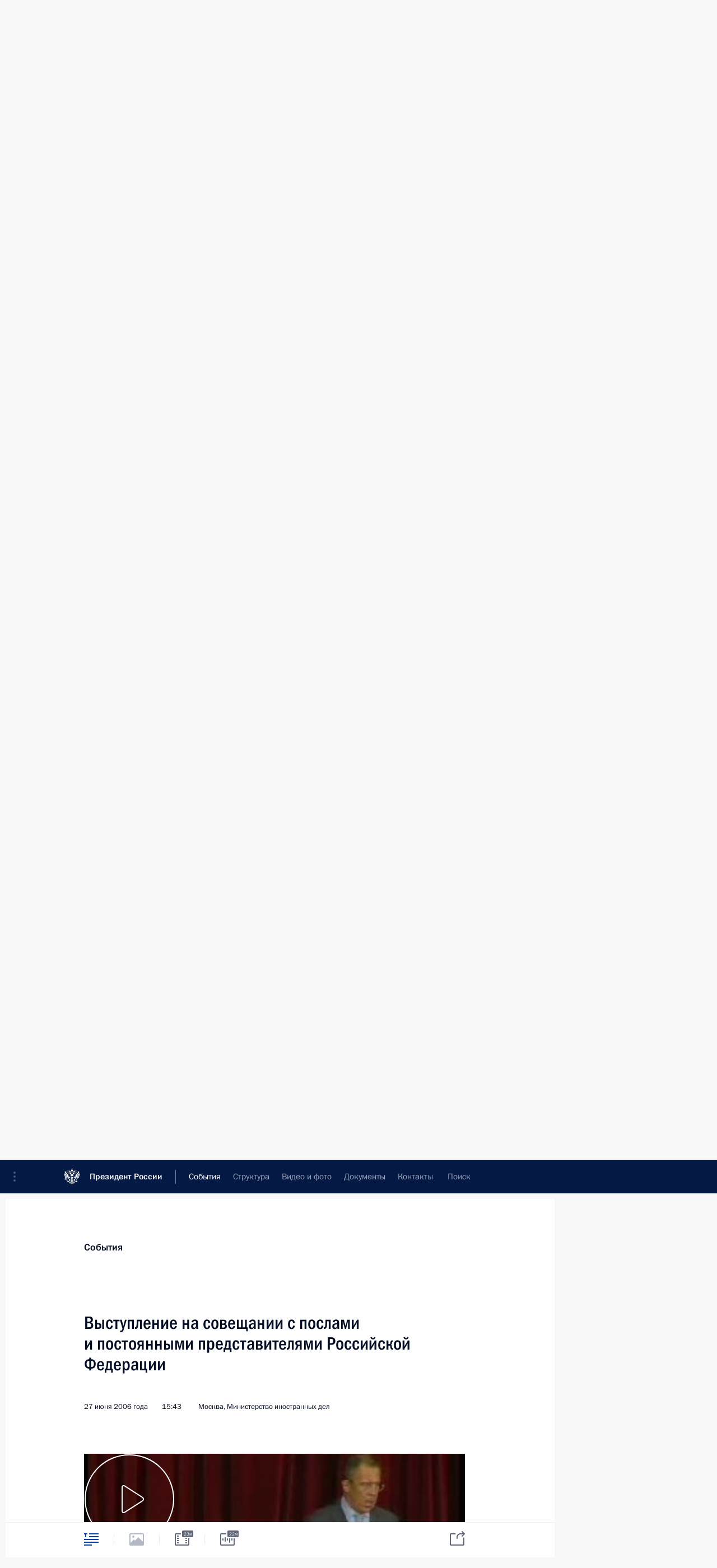

--- FILE ---
content_type: text/html; charset=UTF-8
request_url: http://kremlin.ru/events/president/transcripts/23669
body_size: 22702
content:
<!doctype html> <!--[if lt IE 7 ]> <html class="ie6" lang="ru"> <![endif]--> <!--[if IE 7 ]> <html class="ie7" lang="ru"> <![endif]--> <!--[if IE 8 ]> <html class="ie8" lang="ru"> <![endif]--> <!--[if IE 9 ]> <html class="ie9" lang="ru"> <![endif]--> <!--[if gt IE 8]><!--> <html lang="ru" class="no-js" itemscope="itemscope" xmlns="http://www.w3.org/1999/xhtml" itemtype="http://schema.org/ItemPage" prefix="og: http://ogp.me/ns# video: http://ogp.me/ns/video# ya: http://webmaster.yandex.ru/vocabularies/"> <!--<![endif]--> <head> <meta charset="utf-8"/> <title itemprop="name">Выступление на совещании с послами и постоянными представителями Российской Федерации • Президент России</title> <meta name="description" content=""/> <meta name="keywords" content="Выступления и стенограммы ,Деятельность Президента"/> <meta itemprop="inLanguage" content="ru"/> <meta name="msapplication-TileColor" content="#091a42"> <meta name="theme-color" content="#ffffff"> <meta name="theme-color" content="#091A42" />  <meta name="viewport" content="width=device-width,initial-scale=1,minimum-scale=0.7,ya-title=#061a44"/>  <meta name="apple-mobile-web-app-capable" content="yes"/> <meta name="apple-mobile-web-app-title" content="Президент России"/> <meta name="format-detection" content="telephone=yes"/> <meta name="apple-mobile-web-app-status-bar-style" content="default"/>  <meta name="msapplication-TileColor" content="#061a44"/> <meta name="msapplication-TileImage" content="/static/mstile-144x144.png"/> <meta name="msapplication-allowDomainApiCalls" content="true"/> <meta name="msapplication-starturl" content="/"/> <meta name="theme-color" content="#061a44"/> <meta name="application-name" content="Президент России"/>   <meta property="og:site_name" content="Президент России"/>  <meta name="twitter:site" content="@KremlinRussia"/>   <meta property="og:type" content="article"/>  <meta property="og:title" content="Выступление на совещании с послами и постоянными представителями Российской Федерации"/> <meta property="og:description" content=""/> <meta property="og:url" content="http://kremlin.ru/events/president/transcripts/23669"/>     <meta property="ya:ovs:adult" content="false"/>  <meta property="ya:ovs:upload_date" content="2006-06-27"/>      <meta name="twitter:card" content="summary"/>   <meta name="twitter:description" content=""/> <meta name="twitter:title" content="Выступление на совещании с послами и постоянными представителями Российской Федерации"/>           <link rel="icon" type="image/png" href="/static/favicon-32x32.png" sizes="32x32"/>   <link rel="icon" type="image/png" href="/static/favicon-96x96.png" sizes="96x96"/>   <link rel="icon" type="image/png" href="/static/favicon-16x16.png" sizes="16x16"/>    <link rel="icon" type="image/png" href="/static/android-chrome-192x192.png" sizes="192x192"/> <link rel="manifest" href="/static/ru/manifest.json"/>         <link rel="apple-touch-icon" href="/static/apple-touch-icon-57x57.png" sizes="57x57"/>   <link rel="apple-touch-icon" href="/static/apple-touch-icon-60x60.png" sizes="60x60"/>   <link rel="apple-touch-icon" href="/static/apple-touch-icon-72x72.png" sizes="72x72"/>   <link rel="apple-touch-icon" href="/static/apple-touch-icon-76x76.png" sizes="76x76"/>   <link rel="apple-touch-icon" href="/static/apple-touch-icon-114x114.png" sizes="114x114"/>   <link rel="apple-touch-icon" href="/static/apple-touch-icon-120x120.png" sizes="120x120"/>   <link rel="apple-touch-icon" href="/static/apple-touch-icon-144x144.png" sizes="144x144"/>   <link rel="apple-touch-icon" href="/static/apple-touch-icon-152x152.png" sizes="152x152"/>   <link rel="apple-touch-icon" href="/static/apple-touch-icon-180x180.png" sizes="180x180"/>               <link rel="stylesheet" type="text/css" media="all" href="/static/css/screen.css?ba15e963ac"/> <link rel="stylesheet" href="/static/css/print.css" media="print"/>  <!--[if lt IE 9]> <link rel="stylesheet" href="/static/css/ie8.css"/> <script type="text/javascript" src="/static/js/vendor/html5shiv.js"></script> <script type="text/javascript" src="/static/js/vendor/respond.src.js"></script> <script type="text/javascript" src="/static/js/vendor/Konsole.js"></script> <![endif]--> <!--[if lte IE 9]> <link rel="stylesheet" href="/static/css/ie9.css"/> <script type="text/javascript" src="/static/js/vendor/ierange-m2.js"></script> <![endif]--> <!--[if lte IE 6]> <link rel="stylesheet" href="/static/css/ie6.css"/> <![endif]--> <link rel="alternate" type="text/html" hreflang="en" href="http://en.kremlin.ru/events/president/transcripts/23669"/>   <link rel="author" href="/about"/> <link rel="home" href="/"/> <link rel="search" href="/opensearch.xml" title="Президент России" type="application/opensearchdescription+xml"/> <link rel="canonical" href="http://kremlin.ru/events/president/transcripts/23669" /> <script type="text/javascript">
window.config = {staticUrl: '/static/',mediaUrl: 'http://static.kremlin.ru/media/',internalDomains: 'kremlin.ru|uznai-prezidenta.ru|openkremlin.ru|президент.рф|xn--d1abbgf6aiiy.xn--p1ai'};
</script></head> <body class=" is-reading"> <div class="header" itemscope="itemscope" itemtype="http://schema.org/WPHeader" role="banner"> <div class="topline topline__menu"> <a class="topline__toggleaside" accesskey="=" aria-label="Меню портала" role="button" href="#sidebar" title="Меню портала"><i></i></a> <div class="topline__in"> <a href="/" class="topline__head" rel="home" accesskey="1" data-title="Президент России"> <i class="topline__logo"></i>Президент России</a> <div class="topline__togglemore" data-url="/mobile-menu"> <i class="topline__togglemore_button"></i> </div> <div class="topline__more"> <nav aria-label="Основное меню"> <ul class="nav"><li class="nav__item" itemscope="itemscope" itemtype="http://schema.org/SiteNavigationElement"> <a href="/events/president/news" class="nav__link is-active" accesskey="2" itemprop="url"><span itemprop="name">События</span></a> </li><li class="nav__item" itemscope="itemscope" itemtype="http://schema.org/SiteNavigationElement"> <a href="/structure/president" class="nav__link" accesskey="3" itemprop="url"><span itemprop="name">Структура</span></a> </li><li class="nav__item" itemscope="itemscope" itemtype="http://schema.org/SiteNavigationElement"> <a href="/multimedia/video" class="nav__link" accesskey="4" itemprop="url"><span itemprop="name">Видео и фото</span></a> </li><li class="nav__item" itemscope="itemscope" itemtype="http://schema.org/SiteNavigationElement"> <a href="/acts/news" class="nav__link" accesskey="5" itemprop="url"><span itemprop="name">Документы</span></a> </li><li class="nav__item" itemscope="itemscope" itemtype="http://schema.org/SiteNavigationElement"> <a href="/contacts" class="nav__link" accesskey="6" itemprop="url"><span itemprop="name">Контакты</span></a> </li> <li class="nav__item last" itemscope="itemscope" itemtype="http://schema.org/SiteNavigationElement"> <a class="nav__link nav__link_search" href="/search" accesskey="7" itemprop="url" title="Глобальный поиск по сайту"> <span itemprop="name">Поиск</span> </a> </li>  </ul> </nav> </div> </div> </div>  <div class="search"> <ul class="search__filter"> <li class="search__filter__item is-active"> <a class="search_without_filter">Искать на сайте</a> </li>   <li class="search__filter__item bank_docs"><a href="/acts/bank">или по банку документов</a></li>  </ul> <div class="search__in">   <form name="search" class="form search__form simple_search" method="get" action="/search" tabindex="-1" role="search" aria-labelledby="search__form__input__label"> <fieldset>  <legend> <label for="search__form__input" class="search__title_main" id="search__form__input__label">Введите запрос для поиска</label> </legend>  <input type="hidden" name="section" class="search__section_value"/> <input type="hidden" name="since" class="search__since_value"/> <input type="hidden" name="till" class="search__till_value"/> <span class="form__field input_wrapper"> <input type="text" name="query" class="search__form__input" id="search__form__input" lang="ru" accesskey="-"  required="required" size="74" title="Введите запрос для поиска" autocomplete="off" data-autocomplete-words-url="/_autocomplete/words" data-autocomplete-url="/_autocomplete"/> <i class="search_icon"></i> <span class="text_overflow__limiter"></span> </span> <span class="form__field button__wrapper">  <button id="search-simple-search-button" class="submit search__form__button">Найти</button> </span> </fieldset> </form>     <form name="doc_search" class="form search__form docs_search" method="get" tabindex="-1" action="/acts/bank/search"> <fieldset> <legend> Поиск по документам </legend>  <div class="form__field form__field_medium"> <label for="doc_search-title-or-number-input"> Название документа или его номер </label> <input type="text" name="title" id="doc_search-title-or-number-input" class="input_doc"  lang="ru" autocomplete="off"/> </div> <div class="form__field form__field_medium"> <label for="doc_search-text-input">Текст в документе</label> <input type="text" name="query" id="doc_search-text-input"  lang="ru"/> </div> <div class="form__field form__fieldlong"> <label for="doc_search-type-select">Вид документа</label> <div class="select2_wrapper"> <select id="doc_search-type-select" name="type" class="select2 dropdown_select"> <option value="" selected="selected"> Все </option>  <option value="3">Указ</option>  <option value="4">Распоряжение</option>  <option value="5">Федеральный закон</option>  <option value="6">Федеральный конституционный закон</option>  <option value="7">Послание</option>  <option value="8">Закон Российской Федерации о поправке к Конституции Российской Федерации</option>  <option value="1">Кодекс</option>  </select> </div> </div> <div class="form__field form__field_halflonger"> <label id="doc_search-force-label"> Дата вступления в силу...</label>   <div class="search__form__date period">      <a href="#" role="button" aria-describedby="doc_search-force-label" class="dateblock" data-target="#doc_search-force_since-input" data-min="1991-01-01" data-max="2028-10-18" data-value="2026-01-22" data-start-value="1991-01-01" data-end-value="2028-10-18" data-range="true">  </a> <a class="clear_date_filter hidden" href="#clear" role="button" aria-label="Сбросить дату"><i></i></a> </div>  <input type="hidden" name="force_since" id="doc_search-force_since-input" /> <input type="hidden" name="force_till" id="doc_search-force_till-input" />      </div> <div class="form__field form__field_halflonger"> <label>или дата принятия</label>   <div class="search__form__date period">      <a href="#" role="button" aria-describedby="doc_search-date-label" class="dateblock" data-target="#doc_search-date_since-input" data-min="1991-01-01" data-max="2026-01-22" data-value="2026-01-22" data-start-value="1991-01-01" data-end-value="2026-01-22" data-range="true">  </a> <a class="clear_date_filter hidden" href="#clear" role="button" aria-label="Сбросить дату"><i></i></a> </div>  <input type="hidden" name="date_since" id="doc_search-date_since-input" /> <input type="hidden" name="date_till" id="doc_search-date_till-input" />      </div> <div class="form__field form__fieldshort"> <button type="submit" class="submit search__form__button"> Найти документ </button> </div> </fieldset> <div class="pravo_link">Официальный портал правовой информации <a href="http://pravo.gov.ru/" target="_blank">pravo.gov.ru</a> </div> </form>   </div> </div>  <div class="topline_nav_mobile"></div>  </div> <div class="main-wrapper"> <div class="subnav-view" role="complementary" aria-label="Дополнительное меню"></div> <div class="wrapsite"> <div class="content-view" role="main"></div><div class="footer" id="footer" itemscope="itemscope" itemtype="http://schema.org/WPFooter"> <div class="footer__in"> <div role="complementary" aria-label="Карта портала"> <div class="footer__mobile"> <a href="/"> <i class="footer__logo_mob"></i> <div class="mobile_title">Президент России</div> <div class="mobile_caption">Версия официального сайта для мобильных устройств</div> </a> </div> <div class="footer__col col_mob"> <h2 class="footer_title">Разделы сайта Президента<br/>России</h2> <ul class="footer_list nav_mob"><li class="footer_list_item" itemscope="itemscope" itemtype="http://schema.org/SiteNavigationElement"> <a href="/events/president/news"  class="is-active" itemprop="url"> <span itemprop="name">События</span> </a> </li> <li class="footer_list_item" itemscope="itemscope" itemtype="http://schema.org/SiteNavigationElement"> <a href="/structure/president"  itemprop="url"> <span itemprop="name">Структура</span> </a> </li> <li class="footer_list_item" itemscope="itemscope" itemtype="http://schema.org/SiteNavigationElement"> <a href="/multimedia/video"  itemprop="url"> <span itemprop="name">Видео и фото</span> </a> </li> <li class="footer_list_item" itemscope="itemscope" itemtype="http://schema.org/SiteNavigationElement"> <a href="/acts/news"  itemprop="url"> <span itemprop="name">Документы</span> </a> </li> <li class="footer_list_item" itemscope="itemscope" itemtype="http://schema.org/SiteNavigationElement"> <a href="/contacts"  itemprop="url"> <span itemprop="name">Контакты</span> </a> </li>  <li class="footer__search footer_list_item footer__search_open" itemscope="itemscope" itemtype="http://schema.org/SiteNavigationElement"> <a href="/search" itemprop="url"> <i></i> <span itemprop="name">Поиск</span> </a> </li> <li class="footer__search footer_list_item footer__search_hidden" itemscope="itemscope" itemtype="http://schema.org/SiteNavigationElement"> <a href="/search" itemprop="url"> <i></i> <span itemprop="name">Поиск</span> </a> </li> <li class="footer__smi footer_list_item" itemscope="itemscope" itemtype="http://schema.org/SiteNavigationElement"> <a href="/press/announcements" itemprop="url" class="is-special"><i></i><span itemprop="name">Для СМИ</span></a> </li> <li class="footer_list_item" itemscope="itemscope" itemtype="http://schema.org/SiteNavigationElement"> <a href="/subscribe" itemprop="url"><i></i><span itemprop="name">Подписаться</span></a> </li> <li class="footer_list_item hidden_mob" itemscope="itemscope" itemtype="http://schema.org/SiteNavigationElement"> <a href="/catalog/glossary" itemprop="url" rel="glossary"><span itemprop="name">Справочник</span></a> </li> </ul> <ul class="footer_list"> <li class="footer__special" itemscope="itemscope" itemtype="http://schema.org/SiteNavigationElement"> <a href="http://special.kremlin.ru/events/president/news" itemprop="url" class="is-special no-warning"><i></i><span itemprop="name">Версия для людей с ограниченными возможностями</span></a> </li> </ul> <ul class="footer_list nav_mob"> <li itemscope="itemscope" itemtype="http://schema.org/SiteNavigationElement" class="language footer_list_item">   <a href="http://en.kremlin.ru/events/president/transcripts/23669" rel="alternate" hreflang="en" itemprop="url" class=" no-warning"> <span itemprop="name"> English </span> </a> <meta itemprop="inLanguage" content="en"/>   </li> </ul> </div> <div class="footer__col"> <h2 class="footer_title">Информационные ресурсы<br/>Президента России</h2> <ul class="footer_list"> <li class="footer__currentsite footer_list_item" itemscope="itemscope" itemtype="http://schema.org/SiteNavigationElement"> <a href="/" itemprop="url">Президент России<span itemprop="name">Текущий ресурс</span> </a> </li> <li class="footer_list_item"> <a href="http://kremlin.ru/acts/constitution" class="no-warning">Конституция России</a> </li> <li class="footer_list_item"> <a href="http://flag.kremlin.ru/" class="no-warning" rel="external">Государственная символика</a> </li> <li class="footer_list_item"> <a href="https://letters.kremlin.ru/" class="no-warning" rel="external">Обратиться к Президенту</a> </li>  <li class="footer_list_item"> <a href="http://kids.kremlin.ru/" class="no-warning" rel="external"> Президент России —<br/>гражданам школьного возраста </a> </li> <li class="footer_list_item"> <a href="http://tours.kremlin.ru/" class="no-warning" rel="external">Виртуальный тур по<br/>Кремлю</a> </li>  <li class="footer_list_item"> <a href="http://putin.kremlin.ru/" class="no-warning" rel="external">Владимир Путин —<br/>личный сайт</a> </li>  <li class="footer_list_item"> <a href="http://nature.kremlin.ru" class="no-warning" rel="external"> Дикая природа России </a> </li>  </ul> </div> <div class="footer__col"> <h2 class="footer_title">Официальные сетевые ресурсы<br/>Президента России</h2> <ul class="footer_list"> <li class="footer_list_item"> <a href="https://t.me/news_kremlin" rel="me" target="_blank">Telegram-канал</a> </li>  <li class="footer_list_item"> <a href="https://max.ru/news_kremlin" rel="me" target="_blank"> MAX </a> </li> <li class="footer_list_item"> <a href="https://vk.com/kremlin_news" rel="me" target="_blank"> ВКонтакте </a> </li>  <li class="footer_list_item"> <a href="https://rutube.ru/u/kremlin/" rel="me" target="_blank">Rutube</a> </li> <li class="footer_list_item"> <a href="http://www.youtube.ru/user/kremlin" rel="me" target="_blank">YouTube</a> </li> </ul> </div>  <div class="footer__col footer__col_last"> <h2 class="footer_title">Правовая и техническая информация</h2> <ul class="footer_list technical_info"> <li class="footer_list_item" itemscope="itemscope" itemtype="http://schema.org/SiteNavigationElement"> <a href="/about" itemprop="url"> <span itemprop="name">О портале</span> </a> </li> <li class="footer_list_item" itemscope="itemscope" itemtype="http://schema.org/SiteNavigationElement"> <a href="/about/copyrights" itemprop="url"><span itemprop="name">Об использовании информации сайта</span></a> </li> <li class="footer_list_item" itemscope="itemscope" itemtype="http://schema.org/SiteNavigationElement"> <a href="/about/privacy" itemprop="url"><span itemprop="name">О персональных данных пользователей</span></a> </li> <li class="footer_list_item" itemscope="itemscope" itemtype="http://schema.org/SiteNavigationElement"> <a href="/contacts#mailto" itemprop="url"><span itemprop="name">Написать в редакцию</span></a> </li> </ul> </div> </div> <div role="contentinfo"> <div class="footer__license"> <p>Все материалы сайта доступны по лицензии:</p> <p><a href="http://creativecommons.org/licenses/by/4.0/deed.ru" hreflang="ru" class="underline" rel="license" target="_blank">Creative Commons Attribution 4.0 International</a></p> </div> <div class="footer__copy"><span class="flag_white">Администрация </span><span class="flag_blue">Президента России</span><span class="flag_red">2026 год</span> </div> </div> <div class="footer__logo"></div> </div> </div> </div> </div> <div class="gallery__wrap"> <div class="gallery__overlay"></div> <div class="gallery" role="complementary" aria-label="Полноэкранная галерея"></div> </div> <div class="read" role="complementary" aria-label="Материал для чтения" data-href="http://kremlin.ru/events/president/transcripts/23669" data-stream-url="/events/president/transcripts/by-date/27.06.2006"> <div class="read__close_wrapper"> <a href="/events/president/transcripts/by-date/27.06.2006" class="read__close" title="Нажмите Esc, чтобы закрыть"><i></i></a> </div> <div class="read__scroll" role="tabpanel"> <article class="read__in hentry h-entry" itemscope="itemscope" itemtype="http://schema.org/NewsArticle" id="event-23669" role="document" aria-describedby="read-lead"> <div class="read__content"> <div class="read__top">  <div class="width_limiter"> <a href="/events/president/news" class="read__categ" rel="category" data-info="Открыть">События</a> <h1 class="entry-title p-name" itemprop="name">Выступление на совещании с послами и постоянными представителями Российской Федерации</h1> <div class="read__lead entry-summary p-summary" itemprop="description" role="heading" id="read-lead">   </div> <div class="read__meta"><time class="read__published" datetime="2006-06-27" itemprop="datePublished">27 июня 2006 года</time>  <div class="read__time">15:43</div>  <div class="read__place p-location"><i></i>Москва, Министерство иностранных дел</div> <meta itemprop="inLanguage" content="ru"/> </div> </div> </div> <div class="entry-content e-content read__internal_content" itemprop="articleBody">         <div class="media__container media__container_video u-video masha-ignore" itemscope="itemscope" itemtype="http://schema.org/VideoObject">       <div class="media__video "  data-embed-url="http://kremlin.ru/misc/23669/videos/2186"> <video id="video-2186" preload="none" style="max-width:100%; width: 100%;background:rgb(176, 128, 87);background:linear-gradient(90deg, #b08057 0%, rgba(176,128,87,0) 100%),linear-gradient(0deg, #2f2b22 0%, rgba(47,43,34,0) 100%),linear-gradient(180deg, #69402b 0%, rgba(105,64,43,0) 100%),linear-gradient(270deg, #889098 0%, rgba(136,144,152,0) 100%);;" poster="http://static.kremlin.ru/media/events/video/image/medium/LpWDkbQPgiI3luzA9DhDky7atOyUBZsV.jpg" data-at2x="http://static.kremlin.ru/media/events/video/image/medium2x/AOx3Sb8WQAXEBnSZTLSv7itdvDbQQ4Au.jpg" controls="controls" > <source type="video/mp4" src="http://static.kremlin.ru/media/events/video/low/41d4e1322502fbe7567e.mp4" data-quality="low" data-label="Стандартное качество, 32.1&nbsp;МБ" data-filename="Vystuplenie_na_soveshchanii_s_poslami_i_postoiannymi.mp4" />  <source src="http://static.kremlin.ru/media/events/video/wmv/41d4e1322502f938c697.wmv"/> <img    src="http://static.kremlin.ru/media/events/video/image/medium/LpWDkbQPgiI3luzA9DhDky7atOyUBZsV.jpg" srcset="http://static.kremlin.ru/media/events/video/image/medium2x/AOx3Sb8WQAXEBnSZTLSv7itdvDbQQ4Au.jpg 2x" style="background:rgb(176, 128, 87);background:linear-gradient(90deg, #b08057 0%, rgba(176,128,87,0) 100%),linear-gradient(0deg, #2f2b22 0%, rgba(47,43,34,0) 100%),linear-gradient(180deg, #69402b 0%, rgba(105,64,43,0) 100%),linear-gradient(270deg, #889098 0%, rgba(136,144,152,0) 100%);"   title="Выступление на совещании с послами и постоянными представителями Российской Федерации" alt="Выступление на совещании с послами и постоянными представителями Российской Федерации" class="photo thumbnail" itemprop="image"/> </video> <a href="#" class="media__videolink" title="Воспроизвести видео"> <i class="media__videolinkicon"></i> </a> </div>  <meta itemprop="name" content="Выступление на совещании с послами и постоянными представителями Российской Федерации"/> <meta itemprop="description" content="Выступление на совещании с послами и постоянными представителями Российской Федерации"/> <meta itemprop="caption" content="Выступление на совещании с послами и постоянными представителями Российской Федерации"/> <meta itemprop="url" content="http://static.kremlin.ru/media/events/video/low/41d4e1322502fbe7567e.mp4"/> <span itemprop="thumbnail" itemscope="itemscope" itemtype="http://schema.org/ImageObject" hidden="hidden" class="hidden"> <meta itemprop="contentUrl" content="http://static.kremlin.ru/media/events/video/image/medium/LpWDkbQPgiI3luzA9DhDky7atOyUBZsV.jpg"/>  </span> <meta itemprop="duration" content="T22M59S"/> <meta itemprop="datePublished" content="2006-06-27"/> <meta itemprop="uploadDate" content="2006-06-27"/> <meta itemprop="isFamilyFriendly" content="true"/> <meta itemprop="license" content="СС">  <meta itemprop="content_id" content="video-2186"/> <meta itemprop="isOfficial" content="true"/> <meta itemprop="status" content="published"/> <meta itemprop="inLanguage" content="ru"/> <meta itemprop="productionCountry" content="RU"/>  </div>   <p>В.Путин: Добрый день, уважаемые друзья, коллеги!</p><p>За последние годы в мире произошли весьма значительные, а порой и фундаментальные изменения. В определенной части они связаны с появлением на мировой арене новых экономически сильных игроков. Надо отметить, что и Россия существенно укрепила свой внутренний потенциал и международные позиции.</p><p>При этом активность стран во внешней политике становится все более важной составляющей национального развития. Она эффективно используется для завоевания новых позиций в мировом разделении труда, для достижения целей в политической и гуманитарной сферах. </p><p>В этой связи наши дипломатические усилия должны подкрепляться не только успехами в вопросах обеспечения международной стабильности, но и весомыми финансово-экономическими рычагами. Россия в целом должна нести соразмерную своему положению и возможностям ответственность за глобальное и социально-экономическое развитие.</p><p>Министерство иностранных дел, Минэкономразвития, Минфин России прошу продолжить работу по созданию национального механизма оказания международной помощи на цели развития. Соответствующее поручение у ведомств имеются.</p><p>Кроме того, следует не просто участвовать в работе по «глобальной повестке», но и вносить реальный вклад в ее формирование. Даже по своим международным встречам вижу, как растет у наших зарубежных партнеров – да и вы это наверняка сами чувствуете, неоднократно это слышали – растет запрос на активную роль России в мировых делах. </p><p>Все это диктует требование не замыкаться на привычных шаблонах и схемах, а постоянно оценивать ситуацию, внося при необходимости коррективы. Исходя из этого, я поддержал инициативу Министерства иностранных дел провести обзор внешней политики страны и рассчитываю, что до конца года вами будут представлены аргументированные и комплексные предложения.</p><p>Уважаемые коллеги!</p><p>Россия последовательно выступает за более безопасный и демократический миропорядок, за равный доступ стран и народов к преимуществам глобализации. И, конечно, за объединение усилий всех государств в проведении политики, направленной на минимизацию вызовов и современных угроз. </p><p>Так, в принятых в 2005 году при нашей активной позиции, при нашем активном участии документах ООН впервые в качестве преступления квалифицируется подстрекательство к терроризму. На счету нашей дипломатии – открытие к подписанию конвенции о борьбе с актами ядерного терроризма.</p><p>В целом предлагаем существенно расширить международное сотрудничество в борьбе с терроризмом, наркотрафиком, в миротворческих операциях и ликвидации последствий стихийных бедствий. </p><p>Причем такое взаимодействие возможно как на двусторонней основе, так и по линии региональных организаций, например, по линии взаимодействия НАТО, ОДКБ, других организаций. В этой же связи отмечу, что так называемые новые вызовы и угрозы – это не абстрактные термины, а жесткая, подчас и жестокая реальность. И в борьбе с ними необходим постоянный поиск нестандартных решений, по‑настоящему вдумчивый и творческий подход. </p><p>Надо в полной мере отдавать себе отчет, что конфликтный потенциал в мире, несмотря на все предпринимаемые усилия, продолжает возрастать. После разрушения биполярного порядка сохраняется большой элемент непредсказуемости в глобальном развитии. Возможно, именно отсюда не утихают разговоры о неизбежном конфликте цивилизаций с перспективой длительной конфронтации по примеру «холодной войны».</p><p>Убежден: мы подошли к моменту, когда уже по факту, и вы это наверняка все видите, по факту происходит модернизация всей архитектуры глобальной безопасности. И если позволить развиваться инерции прежних подходов, то мир вновь будет обречен на бесплодное противостояние. Нужно переломить эти опасные тенденции. И для этого требуются новые идеи, новые подходы. </p><p>России конфронтация не нужна ни в каком виде. И мы ни в каких «священных союзах» участвовать не будем. </p><p>Поддерживаем все инициативы по развитию межцивилизационного диалога. Этим целям будет посвящен и проводимый на днях в Москве Всемирный саммит религиозных лидеров.</p><p>Должен также прямо сказать, что среди источников, подпитывающих тягу ряда стран к обладанию оружием массового уничтожения, к реализации других военных программ, не только национальные амбиции, но и навязываемое всем нам гипертрофированное значение силы в международных отношениях.</p><p>В этой связи беспокоит фактический застой в области разоружения. За такое положение дел Россия ответственности не несет, мы выступаем за возобновление диалога по важнейшим разоруженческим вопросам. И в первую очередь предлагаем нашим американским партнерам запустить переговорный процесс по замене Договора о СНВ, срок действия которого истекает в 2009 году.</p><p>В сфере нераспространения считаем эффективной работу на политико-дипломатическом пространстве и поиск компромиссов на основе международного права. А если есть пробелы в правовой базе, нужно ее солидарно с партнерами совершенствовать. Причем Россия уже предлагает и вполне конкретные решения – имею в виду, например, идею создания международных центров по обогащению урана.</p><p>Еще раз подчеркну: мы не намерены присоединяться к разного рода ультиматумам, которые лишь загоняют ситуацию в тупик, наносят удар по авторитету Совета Безопасности ООН. И убеждены, что к урегулированию кризисов ведет вовлечение в диалог, а не изоляция тех или иных государств. Как уже не раз показал ход событий – такой подход дает не просто надежду, а реальные позитивные подвижки.</p><p>В полной мере все вышесказанное относится и к урегулированию региональных конфликтов – будь то в Косово или на Кипре, в Закавказье или Приднестровье. Принципы урегулирования должны быть универсальными и опираться на международное право, на уважение интересов всех затронутых в конфликте народов.</p><p>Так, на пространстве СНГ наша страна непосредственно участвует в урегулировании ряда конфликтов. И хотел бы подчеркнуть, что мы и впредь будем выполнять свою миротворческую миссию – несмотря на откровенные провокации, с которыми мы подчас сталкиваемся.</p><p>Скажу прямо: не все были готовы к тому, что Россия так быстро начнет возвращать себе экономическое здоровье и положение на мировой арене. Кто‑то смотрит на нас через призму предрассудков прошлого, я уже об этом говорил только что, и видит в сильной, возрождающейся России угрозу. Некоторые готовы обвинить нас в возрождении «неоимперских амбиций» или, как мы недавно слышали, придумали еще «энергетический шантаж».</p><p>Мы предлагаем другой путь – оценивать внешнюю политику любой страны на основе принципов международного права и единых, универсальных стандартов.</p><p>Например, трудно понять, почему естественное и прозрачное решение о переводе энергетических расчетов с некоторыми нашими соседями на рыночную основу вызывало порой такую экзальтированную, нервную реакцию. Наверное, это решение можно и нужно было заблаговременно разъяснять с нашей стороны, это правда. Сейчас мы это делаем. Но думаю, что если бы мы даже разъясняли, эти разъяснения бы никто не хотел слышать. Но это все‑таки «форма». Что касается содержания, то ни от одного, подчеркиваю: ни от одного из партнеров – за все это время не довелось услышать сомнения в экономической оправданности действий России.</p><p>Вывод напрашивается один: весь поток критики по сугубо экономическому вопросу носил исключительно политизированный характер. Повторю: мы готовы и взаимодействовать, и конкурировать. Но на основе честных и единых правил игры. Принцип «то, что позволено Юпитеру, не позволено быку» для современной России абсолютно неприемлем. </p><p>Мы также не делим страны мира на те, с кем будем сотрудничать, и те, кому будем противостоять. Наши конкуренты (например, на экономических рынках) – это одновременно и наши ключевые партнеры в решении важнейших международных проблем. Таков характер современных международных отношений, и в них тесно переплетены элементы сотрудничества и состязательности.</p><p>Мы на деле показываем, что с современной Россией выгоднее дружить и надежно сотрудничать. И появившиеся ресурсы намерены рационально расходовать на защиту интересов наших граждан, на защиту интересов Российской Федерации от недобросовестной конкуренции.</p><p>Уважаемые коллеги! </p><p>Теперь о некоторых ключевых направлениях, векторах нашей дипломатии.</p><p>В Послании я подробно остановился на базовых ориентирах работы на пространстве СНГ. Повторю: считаю, что здесь назрел переход на принципы, принятые в мировой экономике и торговле и основанные на трезвом расчете. Думаю, что такой переход послужит оздоровлению наших многоплановых связей с партнерами по СНГ. От этого в конечном счете выиграют и наши отношения с внерегиональными державами, укрепляющими свои позиции на постсоветском пространстве. </p><p>Ведь это как раз та ясность и та открытость, которых от нас якобы все ждут. И которых мы, в свою очередь, ожидаем от наших партнеров и в политике, и в экономике в столь важном для нас регионе. </p><p>Мы не ставим под сомнение право наших соседей, стран СНГ, самостоятельно действовать и внутри страны, и на международной арене. Да было бы глупо заподозрить Россию в этом. Россия же была инициатором предоставления им самостоятельности. Но мы должны ясно заявить, что это значит, что и мы имеем право на выбор своих друзей.</p><p>При этом мы видим пример ряда стран Содружества, где попытки игнорировать веками складывающиеся связи между народами оборачиваются угрозой появления несамостоятельных, слабых, зависимых государственных образований. </p><p>И потому наши ответы основываются на учете реальных устремлений народов, живущих в странах СНГ, – а это равноправное сотрудничество и добрососедство, повышение практической отдачи от выгод интеграции. И одним из ключевых проектов здесь должно стать укрепление общего гуманитарного пространства.</p><p>Для стран Европы Россия всегда была надежным партнером. От диалога с ЕС в целом и его ведущими странами: Германией, Францией, Италией, Испанией, другими странами Евросоюза – мы ждем развития взаимовыгодных экономических контактов, расширения научных, культурных связей, снятия барьеров на пути человеческого общения. </p><p>Помним хорошо, как Советский Союз призывали снимать барьеры на пути человеческого общения, помним про «железный занавес». Странно, когда в отношениях сегодняшнего дня кто‑то пытается выстраивать новые «занавесы» и барьеры. Хотя на словах все говорят, что Европа должна быть без границ. Ну давайте вместе решать эти проблемы тогда. Если мы искренне, действительно хотим это делать</p><p>Так, мы рассчитываем, что подписанное недавно в Сочи соглашение об упрощении визового режима вступит в силу уже до конца текущего года и откроет новые возможности для наших граждан. Это важный шаг на пути к безвизовым поездкам. </p><p>Всеобъемлющий характер приобрели дружественные связи России с Китайской Народной Республикой. При этом главную задачу видим в том, чтобы не «консервировать» достигнутое, а предпринимать все новые шаги для расширения сфер российско-китайского партнерства. </p><p>Принципиально важно, чтобы наше двустороннее партнерство и по темпам, и по содержанию учитывало динамичное развитие и России, и самого Китая и, соответственно, перемены в положении наших стран в регионе и в мире в целом.</p><p>Мы и впредь будем двигаться вперед в двустороннем стратегическом взаимодействии, координировать нашу деятельность на международной арене. </p><p>Одним из показательных примеров такого взаимодействия в многостороннем формате является, конечно, Шанхайская организация сотрудничества. Ей всего пять лет, но уже сегодня она эффективно решает серьезные задачи политического, контртеррористического и экономического свойства. </p><p>Близость подходов к основным вопросам мировой политики отличает наши отношения с Индией. Вместе с тем уже в ближайший перспективе нужно на порядок увеличить объемы взаимной торговли и инвестиций, сотрудничества в энергетике, других областях, включая военно-техническое сотрудничество.</p><p>Особое значение для стратегической стабильности имеют отношения России с Соединенными Штатами Америки. Совместный отпор терроризму и наши усилия в урегулировании ряда ключевых региональных проблем – это тот позитив, который следует распространять и на решение других прагматических задач.</p><p>Конечно, нам еще надо многое менять в отношениях друг с другом. И чтобы перемены носили положительный характер, политикам обеих стран необходимо как аксиому усвоить: партнерство между такими державами, как Россия и США, может строиться исключительно на условиях равноправия, взаимного уважения. </p><p>В отношениях с Японией полностью оправдывает себя линия на продолжение политического диалога и наращивание экономического сотрудничества при сохранении принципиального подхода и нашего искреннего стремления к заключению мирного договора с Японией. </p><p>Сегодня существенно возрастает для России значение и Азиатско-Тихоокеанского региона в целом. В наших интересах – максимально широкое участие в региональной интеграции через ее форумы и институты, инструменты, созданные в этом регионе, включая АТЭС, АСЕАН, некоторые другие форумы. </p><p>На Ближнем Востоке в последние годы традиционные связи с арабскими странами дополнились тесным и конструктивным диалогом с Израилем. </p><p>Россия намерена и на двустороннем уровне, и в качестве участника «квартета» международных посредников играть инициативную роль в ближневосточном урегулировании. </p><p>Все активнее в глобальные процессы включаются страны Латинской Америки, Африки, подтверждая, что время эксклюзивных «зон влияния» ушло в прошлое. Для России, для отечественного бизнеса здесь открывается широкое поле для конструктивной, созидательной работы. </p><p>И, конечно, приоритетом российской внешней политики остается поддержка и защита прав соотечественников за рубежом. Это вопрос наших национальных интересов в гуманитарной и экономической сферах. </p><p>Сейчас ведется подготовка к проведению Второго Всемирного конгресса соотечественников. Прошу Министерство иностранных дел самым тщательным образом разработать его программу – она должна быть предельно конкретной. Задача – вывести работу с соотечественниками на более высокий по своему содержанию уровень – вполне реальна, и она крайне важна для нашей страны.</p><p>Эта работа важна и для проведения более широкой государственной миграционной политики. Она призвана стать эффективным инструментом преодоления стоящих перед Россией проблем в демографической сфере.</p><p>Только что, 22 июня сего года, моим указом утверждена Государственная программа по оказанию содействия добровольному переселению соотечественников в Россию. Необходимо, чтобы она без промедления реально заработала.</p><p>Кстати сказать, если кто‑то из коллег обратил внимание, откуда она возникла: мы полагали, что принимаемые решения достаточны в этой сфере. Как ни странно, из общения с гражданами по телевидению в режиме прямой телевизионной связи для меня было неожиданным, что некоторые наши соотечественники обижены нашей позицией по тому, как мы организуем работу с ними за рубежом, были поставлены в тупик нашими действиями по поводу чрезмерно сложных условий приобретения российского гражданства.</p><p>Это странно, потому что ведь Россия нуждается в притоке иммигрантов. Причем прежде всего, конечно, с пространства СНГ, люди говорят на русском языке как на родном, это люди практически одной культуры. Вы, дипломаты, знаете, с какими проблемами сталкиваются некоторые страны при адаптации иммигрантов в своих странах. У нас нет таких проблем серьезных. Вопрос только в том, чтобы люди приезжали нужные стране, законопослушные, уважающие нашу страну и расселялись там, где нужно для России. Занимались соответствующими видами деятельности, нужными для развития экономики страны. Все это можно сделать.</p><p>Разумеется, сам уровень современных задач определяет повышенные требования ко всем тем, кто занимается внешнеполитической деятельностью. </p><p>Полагаю, надо серьезно наращивать кадровый потенциал МИДа. Нужны меры, включая социальные гарантии, которые повысили бы престиж дипломатической службы, ее конкурентоспособность на внутреннем рынке труда. И, конечно, нужно смелее привлекать талантливую молодежь.</p><p>Сергей Викторович Лавров докладывал о ситуации, сложившейся в сфере материального обеспечения сотрудников МИДа, и представил предложения по ее улучшению. Правительству дано поручение их поддержать. Рассчитываю, что уже в самое ближайшее время заработная плата – как в центральном аппарате, так и в загранпредставительствах – будет существенно увеличена. Я прошу Председателя Правительства принять соответствующее решение как можно быстрее, тем более что практически все вопросы уже согласованы.</p><p>Уважаемые коллеги, у нас будет еще возможность поговорить, выслушать доклады и поговорить потом в закрытом режиме. Я рассчитываю на откровенный, конструктивный диалог. И благодарю вас за внимание.</p><p>Спасибо.</p> <div class="read__bottommeta hidden-copy"> <div class="width_limiter">                 <div class="read__status masha-ignore"> <div class="width_limiter"> <h3>Статус материала</h3> <p>Опубликован в разделе: <a href="/events/president/transcripts">Выступления и стенограммы</a><br/> </p><p> Дата публикации:    <time datetime="2006-06-27">27 июня 2006 года, 15:43</time> </p><p class="print_link_wrap"> Ссылка на материал: <a class="print_link" href="http://kremlin.ru/d/23669">kremlin.ru/d/23669</a> </p>  <p> <a class="text_version_link" href="/events/president/transcripts/copy/23669" rel="nofollow" target="_blank">Текстовая версия</a> </p>  </div> </div>  </div> </div> </div> </div> </article> </div>    <div class="read__tabs False" role="tablist"> <div class="gradient-shadow"></div> <div class="width_limiter">  <a href="/events/president/transcripts/23669" class="tabs_article is-active big with_small_tooltip" title="Текст" aria-label="Текст" role="tab"><i aria-hidden="true"></i> <div class="small_tooltip" aria-hidden="true"><span class="small_tooltip_text">Текст</span></div> </a>  <i class="read__sep"></i> <a class="tabs_photo disabled" title="Фотографии" aria-hidden="true" role="tab"><i></i> </a>   <i class="read__sep"></i> <a href="/events/president/transcripts/23669/videos" class="tabs_video tabs_ with_small_tooltip" title="Видео" aria-label="Видео" role="tab"> <i aria-hidden="true"> <sup class="duration_short tabs__count"> <time class="video_count_time" itemprop="duration" datetime="PT22M59S">23м</time></sup> </i> <div class="small_tooltip" aria-hidden="true"><span class="small_tooltip_text">Видео</span></div> </a>   <i class="read__sep"></i> <a href="/events/president/transcripts/23669/audios" class="tabs_audio tabs_ with_small_tooltip" title="Аудио" aria-label="Аудио" role="tab"><i aria-hidden="true"> <sup class="duration_short tabs__count"> <time class="video_count_time" itemprop="duration" datetime="PT21M44S">22м</time></sup> </i> <div class="small_tooltip" aria-hidden="true"><span class="small_tooltip_text">Аудио</span></div> </a>     <div class="right_tabs">  <p class="over_tabs"></p> <div class="tabs_share read__share with_small_tooltip" title="Поделиться" role="tab" tabindex="0" aria-expanded="false" onclick="" aria-label="Поделиться"><i aria-hidden="true"></i> <div class="small_tooltip" aria-hidden="true"><span class="small_tooltip_text">Поделиться</span></div> <div class="share_material">   <div class="width_limiter"> <div class="share_where" id="share-permalink">Прямая ссылка на материал</div> <div class="share_link share_link_p" tabindex="0" role="textbox" aria-labelledby="share-permalink"> <span class="material_link" id="material_link">http://kremlin.ru/events/president/transcripts/23669</span> </div> <div class="share_where">Поделиться</div> <div class="krln-share_list"> <ul class="share_sites">           <li> <a target="_blank" class="share_to_site no-warning" href="https://www.vk.com/share.php?url=http%3A//kremlin.ru/events/president/transcripts/23669&amp;title=%D0%92%D1%8B%D1%81%D1%82%D1%83%D0%BF%D0%BB%D0%B5%D0%BD%D0%B8%D0%B5%20%D0%BD%D0%B0%C2%A0%D1%81%D0%BE%D0%B2%D0%B5%D1%89%D0%B0%D0%BD%D0%B8%D0%B8%20%D1%81%C2%A0%D0%BF%D0%BE%D1%81%D0%BB%D0%B0%D0%BC%D0%B8%20%D0%B8%C2%A0%D0%BF%D0%BE%D1%81%D1%82%D0%BE%D1%8F%D0%BD%D0%BD%D1%8B%D0%BC%D0%B8%20%D0%BF%D1%80%D0%B5%D0%B4%D1%81%D1%82%D0%B0%D0%B2%D0%B8%D1%82%D0%B5%D0%BB%D1%8F%D0%BC%D0%B8%20%D0%A0%D0%BE%D1%81%D1%81%D0%B8%D0%B9%D1%81%D0%BA%D0%BE%D0%B9%20%D0%A4%D0%B5%D0%B4%D0%B5%D1%80%D0%B0%D1%86%D0%B8%D0%B8&amp;description=" data-service="vkontakte" rel="nofollow"> ВКонтакте </a> </li> <li> <a target="_blank" class="share_to_site no-warning" href="https://t.me/share/url?url=http%3A//kremlin.ru/events/president/transcripts/23669&amp;text=%D0%92%D1%8B%D1%81%D1%82%D1%83%D0%BF%D0%BB%D0%B5%D0%BD%D0%B8%D0%B5%20%D0%BD%D0%B0%C2%A0%D1%81%D0%BE%D0%B2%D0%B5%D1%89%D0%B0%D0%BD%D0%B8%D0%B8%20%D1%81%C2%A0%D0%BF%D0%BE%D1%81%D0%BB%D0%B0%D0%BC%D0%B8%20%D0%B8%C2%A0%D0%BF%D0%BE%D1%81%D1%82%D0%BE%D1%8F%D0%BD%D0%BD%D1%8B%D0%BC%D0%B8%20%D0%BF%D1%80%D0%B5%D0%B4%D1%81%D1%82%D0%B0%D0%B2%D0%B8%D1%82%D0%B5%D0%BB%D1%8F%D0%BC%D0%B8%20%D0%A0%D0%BE%D1%81%D1%81%D0%B8%D0%B9%D1%81%D0%BA%D0%BE%D0%B9%20%D0%A4%D0%B5%D0%B4%D0%B5%D1%80%D0%B0%D1%86%D0%B8%D0%B8" data-service="vkontakte" rel="nofollow"> Telegram </a> </li> <li> <a target="_blank" class="share_to_site no-warning" href="https://connect.ok.ru/offer?url=http%3A//kremlin.ru/events/president/transcripts/23669&amp;title=%D0%92%D1%8B%D1%81%D1%82%D1%83%D0%BF%D0%BB%D0%B5%D0%BD%D0%B8%D0%B5%20%D0%BD%D0%B0%C2%A0%D1%81%D0%BE%D0%B2%D0%B5%D1%89%D0%B0%D0%BD%D0%B8%D0%B8%20%D1%81%C2%A0%D0%BF%D0%BE%D1%81%D0%BB%D0%B0%D0%BC%D0%B8%20%D0%B8%C2%A0%D0%BF%D0%BE%D1%81%D1%82%D0%BE%D1%8F%D0%BD%D0%BD%D1%8B%D0%BC%D0%B8%20%D0%BF%D1%80%D0%B5%D0%B4%D1%81%D1%82%D0%B0%D0%B2%D0%B8%D1%82%D0%B5%D0%BB%D1%8F%D0%BC%D0%B8%20%D0%A0%D0%BE%D1%81%D1%81%D0%B8%D0%B9%D1%81%D0%BA%D0%BE%D0%B9%20%D0%A4%D0%B5%D0%B4%D0%B5%D1%80%D0%B0%D1%86%D0%B8%D0%B8" data-service="vkontakte" rel="nofollow"> Одноклассники </a> </li> <!-- <li><a target="_blank" class="share_to_site no-warning" href="https://www.twitter.com/share?url=http%3A//kremlin.ru/events/president/transcripts/23669&amp;counturl=http%3A//kremlin.ru/events/president/transcripts/23669&amp;text=%D0%92%D1%8B%D1%81%D1%82%D1%83%D0%BF%D0%BB%D0%B5%D0%BD%D0%B8%D0%B5%20%D0%BD%D0%B0%C2%A0%D1%81%D0%BE%D0%B2%D0%B5%D1%89%D0%B0%D0%BD%D0%B8%D0%B8%20%D1%81%C2%A0%D0%BF%D0%BE%D1%81%D0%BB%D0%B0%D0%BC%D0%B8%20%D0%B8%C2%A0%D0%BF%D0%BE%D1%81%D1%82%D0%BE%D1%8F%D0%BD%D0%BD%D1%8B%D0%BC%D0%B8%20%D0%BF%D1%80%D0%B5%D0%B4%D1%81%D1%82%D0%B0%D0%B2%D0%B8%D1%82%D0%B5%D0%BB%D1%8F%D0%BC%D0%B8%20...&amp;via=KremlinRussia&amp;lang=ru" data-service="twitter" rel="nofollow">Твиттер</a></li> --> </ul> <ul class="share_sites"> <li> <button  class="no-warning copy_url_button" data-url='http://kremlin.ru/events/president/transcripts/23669'> Скопировать ссылку </button> </li> <li><a href="#share-mail" class="share_send_email">Переслать на почту</a></li> </ul> <ul class="share_sites"> <li class="share_print"> <a href="/events/president/transcripts/23669/print" class="share_print_label share_print_link no-warning"> <i class="share_print_icon"></i>Распечатать</a> </li> </ul> </div> </div>  <div class="share_mail" id="share-mail"> <div class="width_limiter"> <form method="POST" action="/events/president/transcripts/23669/email" class="emailform form"> <div class="share_where">Переслать материал на почту</div> <label class="share_where_small">Просмотр отправляемого сообщения</label> <div class="share_message"> <p class="message_info">Официальный сайт президента России:</p> <p class="message_info">Выступление на совещании с послами и постоянными представителями Российской Федерации</p> <p class="message_link">http://kremlin.ru/events/president/transcripts/23669</p> </div> <div class="form__email"> <label for="email" class="share_where_small">Электронная почта адресата</label> <input type="email" name="mailto" required="required" id="email" autocomplete="on" title="Адрес электронной почты обязателен для заполнения"/> </div> <div class="emailform__act"> <button type="submit" class="submit">Отправить</button> </div> </form> </div> </div>  </div> </div> </div>  </div> </div>   <div class="read__updated">Последнее обновление материала <time datetime="2015-03-20">20 марта 2015 года, 17:50</time> </div> </div> <div class="wrapsite__outside hidden-print"><div class="wrapsite__overlay"></div></div><div class="sidebar" tabindex="-1" itemscope="itemscope" itemtype="http://schema.org/WPSideBar"> <div class="sidebar__content">    <div class="sidebar_lang">  <div class="sidebar_title_wrapper is-visible"> <h2 class="sidebar_title">Официальные сетевые ресурсы</h2> <h3 class="sidebar_title sidebar_title_caption">Президента России</h3> </div> <div class="sidebar_title_wrapper hidden"> <h2 class="sidebar_title">Official Internet Resources</h2> <h3 class="sidebar_title sidebar_title_caption">of the President of Russia</h3> </div> <span class="sidebar_lang_item sidebar_lang_first"> <a tabindex="-1" rel="alternate" hreflang="ru" itemprop="url" > <span>Русский</span> </a> </span><span class="sidebar_lang_item"> <a tabindex="0" href="http://en.kremlin.ru/events/president/transcripts/23669" rel="alternate" hreflang="en" itemprop="url" class="is-active"> <span>English</span> </a> </span> <meta itemprop="inLanguage" content="en"/>   </div> <ul class="sidebar_list">  <li itemscope="itemscope" itemtype="http://schema.org/SiteNavigationElement"> <a href="/press/announcements" class="sidebar__special" itemprop="url" tabindex="0"><span itemprop="name">Для СМИ</span></a> </li> <li itemscope="itemscope" itemtype="http://schema.org/SiteNavigationElement"> <a href="http://special.kremlin.ru/events/president/news" class="sidebar__special no-warning" itemprop="url" tabindex="0"><span itemprop="name">Специальная версия для людей с ограниченными возможностями</span></a> </li>  <li itemscope="itemscope" itemtype="http://schema.org/SiteNavigationElement"> <a href="https://t.me/news_kremlin" class="sidebar__special" itemprop="url" tabindex="0" rel="me" target="_blank" ><span itemprop="name">Telegram-канал</span></a> </li>  <li itemscope="itemscope" itemtype="http://schema.org/SiteNavigationElement"> <a href="https://max.ru/news_kremlin" class="sidebar__special" itemprop="url" tabindex="0" rel="me" target="_blank" ><span itemprop="name"> MAX </span></a> </li> <li itemscope="itemscope" itemtype="http://schema.org/SiteNavigationElement"> <a href="https://vk.com/kremlin_news" class="sidebar__special" itemprop="url" tabindex="0" rel="me" target="_blank" ><span itemprop="name"> ВКонтакте </span></a> </li>  <li itemscope="itemscope" itemtype="http://schema.org/SiteNavigationElement"> <a href="https://rutube.ru/u/kremlin/" class="sidebar__special" itemprop="url" tabindex="0" rel="me" target="_blank" ><span itemprop="name">Rutube</span></a> </li> <li itemscope="itemscope" itemtype="http://schema.org/SiteNavigationElement"> <a href="http://www.youtube.ru/user/kremlin" class="sidebar__special" itemprop="url" tabindex="0" rel="me" target="_blank" ><span itemprop="name">YouTube</span></a> </li> </ul> <ul class="sidebar_list sidebar_list_other"> <li itemscope="itemscope" itemtype="http://schema.org/SiteNavigationElement">  <a href="/" class="no-warning --active-item" itemprop="url" tabindex="0">  <span itemprop="name">Сайт Президента России</span> </a> </li>  <li itemscope="itemscope" itemtype="http://schema.org/SiteNavigationElement">  <a href="/acts/constitution" class="no-warning" itemprop="url" tabindex="0">  <span itemprop="name">Конституция России </span> </a> </li>  <li itemscope="itemscope" itemtype="http://schema.org/SiteNavigationElement">  <a href="http://flag.kremlin.ru/" class="no-warning" itemprop="url" tabindex="0" rel="external">  <span itemprop="name">Государственная символика</span></a> </li> <li itemscope="itemscope" itemtype="http://schema.org/SiteNavigationElement"> <a href="https://letters.kremlin.ru/" class="no-warning" itemprop="url" tabindex="0" rel="external"><span itemprop="name">Обратиться к Президенту</span></a> </li>  <li itemscope="itemscope" itemtype="http://schema.org/SiteNavigationElement"> <a href="http://kids.kremlin.ru/" class="no-warning" itemprop="url" tabindex="0" rel="external"><span itemprop="name"> Президент России — гражданам<br/>школьного возраста </span></a> </li> <li itemscope="itemscope" itemtype="http://schema.org/SiteNavigationElement"> <a href="http://tours.kremlin.ru/" class="no-warning" itemprop="url" tabindex="0" rel="external"><span itemprop="name"> Виртуальный тур по Кремлю </span></a> </li>  <li itemscope="itemscope" itemtype="http://schema.org/SiteNavigationElement">  <a href="http://putin.kremlin.ru/" class="no-warning" itemprop="url" tabindex="0" rel="external">  <span itemprop="name">Владимир Путин — личный сайт</span> </a> </li> <li itemscope="itemscope" itemtype="http://schema.org/SiteNavigationElement"> <a href="http://20.kremlin.ru/" class="no-warning" itemprop="url" tabindex="0" rel="external"><span itemprop="name">Путин. 20 лет</span></a> </li>  <li itemscope="itemscope" itemtype="http://schema.org/SiteNavigationElement"> <a href="http://nature.kremlin.ru/" class="no-warning last-in-focus" itemprop="url" tabindex="0" rel="external"><span itemprop="name"> Дикая природа России </span></a> </li>  </ul> </div> <p class="sidebar__signature">Администрация Президента России<br/>2026 год</p> </div><script type="text/javascript" src="/static/js/app.js?39d4bd2fd8"></script></body> </html>